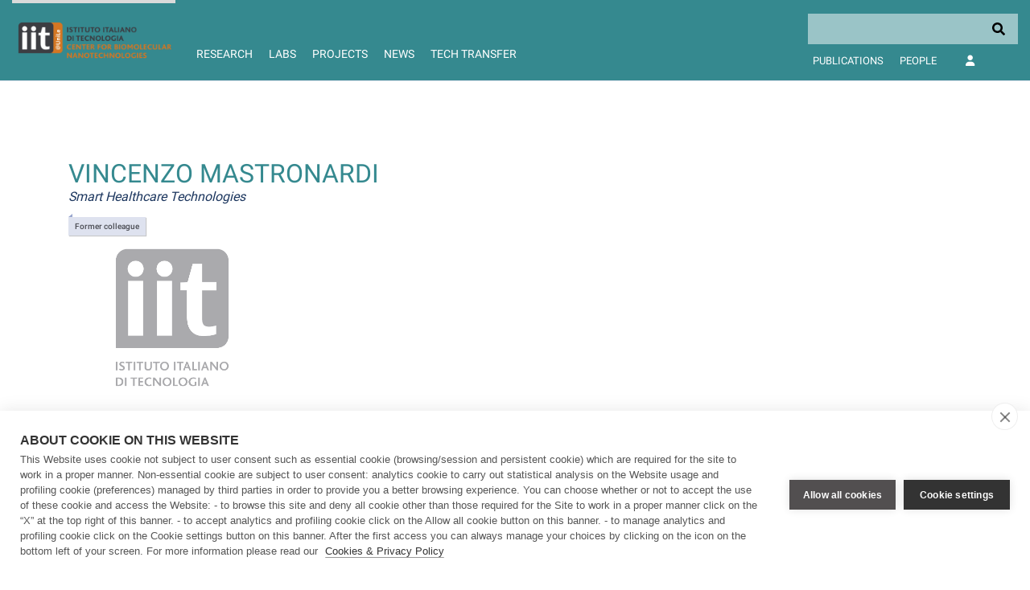

--- FILE ---
content_type: application/javascript
request_url: https://cbn.iit.it/o/frontend-taglib-clay/__liferay__/exports/@clayui$table.js
body_size: 1860
content:
import*as e from"../../../frontend-js-react-web/__liferay__/exports/classnames.js";import*as t from"../../../frontend-js-react-web/__liferay__/exports/react.js";var r={49:(l,u,c)=>{Object.defineProperty(u,"__esModule",{value:!0}),u.default=void 0;var d=function _interopRequireDefault(l){return l&&l.__esModule?l:{default:l}}(c(421)),f=["children"];function _extends(){return(_extends=Object.assign?Object.assign.bind():function(l){for(var u=1;u<arguments.length;u++){var c=arguments[u];for(var d in c)Object.prototype.hasOwnProperty.call(c,d)&&(l[d]=c[d])}return l}).apply(this,arguments)}var s=d.default.forwardRef((function(l,u){var c=l.children,s=function _objectWithoutProperties(l,u){if(null==l)return{};var c,d,f=function _objectWithoutPropertiesLoose(l,u){if(null==l)return{};var c,d,f={},s=Object.keys(l);for(d=0;d<s.length;d++)c=s[d],u.indexOf(c)>=0||(f[c]=l[c]);return f}(l,u);if(Object.getOwnPropertySymbols){var s=Object.getOwnPropertySymbols(l);for(d=0;d<s.length;d++)c=s[d],u.indexOf(c)>=0||Object.prototype.propertyIsEnumerable.call(l,c)&&(f[c]=l[c])}return f}(l,f);return d.default.createElement("tbody",_extends({},s,{ref:u}),c)}));s.displayName="ClayTableBody";var p=s;u.default=p},614:(l,u,c)=>{Object.defineProperty(u,"__esModule",{value:!0}),u.default=void 0;var d=_interopRequireDefault(c(238)),f=_interopRequireDefault(c(421)),s=["align","cellDelimiter","children","className","columnTextAlignment","expanded","headingCell","headingTitle","noWrap","truncate"];function _interopRequireDefault(l){return l&&l.__esModule?l:{default:l}}function _extends(){return(_extends=Object.assign?Object.assign.bind():function(l){for(var u=1;u<arguments.length;u++){var c=arguments[u];for(var d in c)Object.prototype.hasOwnProperty.call(c,d)&&(l[d]=c[d])}return l}).apply(this,arguments)}function _defineProperty(l,u,c){return u in l?Object.defineProperty(l,u,{value:c,enumerable:!0,configurable:!0,writable:!0}):l[u]=c,l}var p=f.default.forwardRef((function(l,u){var c,p=l.align,b=l.cellDelimiter,_=l.children,v=l.className,y=l.columnTextAlignment,O=l.expanded,m=l.headingCell,h=void 0!==m&&m,g=l.headingTitle,j=void 0!==g&&g,w=l.noWrap,x=void 0!==w&&w,P=l.truncate,q=void 0!==P&&P,R=function _objectWithoutProperties(l,u){if(null==l)return{};var c,d,f=function _objectWithoutPropertiesLoose(l,u){if(null==l)return{};var c,d,f={},s=Object.keys(l);for(d=0;d<s.length;d++)c=s[d],u.indexOf(c)>=0||(f[c]=l[c]);return f}(l,u);if(Object.getOwnPropertySymbols){var s=Object.getOwnPropertySymbols(l);for(d=0;d<s.length;d++)c=s[d],u.indexOf(c)>=0||Object.prototype.propertyIsEnumerable.call(l,c)&&(f[c]=l[c])}return f}(l,s),N=h?"th":"td";return f.default.createElement(N,_extends({},R,{className:(0,d.default)(v,(c={"table-cell-expand":O||q},_defineProperty(c,"table-cell-".concat(b),b),_defineProperty(c,"table-column-text-".concat(y),y),_defineProperty(c,"text-".concat(p),p),_defineProperty(c,"table-cell-ws-nowrap",x),c)),ref:u}),j?f.default.Children.map(_,(function(l,u){return f.default.createElement("p",{className:"table-list-title",key:u},l)})):q&&"string"==typeof _?f.default.createElement("span",{className:"text-truncate-inline"},f.default.createElement("span",{className:"text-truncate"},_)):_)}));p.displayName="ClayTableCell";var b=p;u.default=b},351:(l,u,c)=>{Object.defineProperty(u,"__esModule",{value:!0}),u.default=void 0;var d=function _interopRequireDefault(l){return l&&l.__esModule?l:{default:l}}(c(421)),f=["children"];function _extends(){return(_extends=Object.assign?Object.assign.bind():function(l){for(var u=1;u<arguments.length;u++){var c=arguments[u];for(var d in c)Object.prototype.hasOwnProperty.call(c,d)&&(l[d]=c[d])}return l}).apply(this,arguments)}var s=d.default.forwardRef((function(l,u){var c=l.children,s=function _objectWithoutProperties(l,u){if(null==l)return{};var c,d,f=function _objectWithoutPropertiesLoose(l,u){if(null==l)return{};var c,d,f={},s=Object.keys(l);for(d=0;d<s.length;d++)c=s[d],u.indexOf(c)>=0||(f[c]=l[c]);return f}(l,u);if(Object.getOwnPropertySymbols){var s=Object.getOwnPropertySymbols(l);for(d=0;d<s.length;d++)c=s[d],u.indexOf(c)>=0||Object.prototype.propertyIsEnumerable.call(l,c)&&(f[c]=l[c])}return f}(l,f);return d.default.createElement("thead",_extends({},s,{ref:u}),c)}));s.displayName="ClayTableHead";var p=s;u.default=p},861:(l,u,c)=>{Object.defineProperty(u,"__esModule",{value:!0}),u.default=void 0;var d=_interopRequireDefault(c(238)),f=_interopRequireDefault(c(421)),s=["active","children","className","divider","rowDelimiter"];function _interopRequireDefault(l){return l&&l.__esModule?l:{default:l}}function _extends(){return(_extends=Object.assign?Object.assign.bind():function(l){for(var u=1;u<arguments.length;u++){var c=arguments[u];for(var d in c)Object.prototype.hasOwnProperty.call(c,d)&&(l[d]=c[d])}return l}).apply(this,arguments)}var p=f.default.forwardRef((function(l,u){var c,p,b,_=l.active,v=void 0!==_&&_,y=l.children,O=l.className,m=l.divider,h=void 0!==m&&m,g=l.rowDelimiter,j=function _objectWithoutProperties(l,u){if(null==l)return{};var c,d,f=function _objectWithoutPropertiesLoose(l,u){if(null==l)return{};var c,d,f={},s=Object.keys(l);for(d=0;d<s.length;d++)c=s[d],u.indexOf(c)>=0||(f[c]=l[c]);return f}(l,u);if(Object.getOwnPropertySymbols){var s=Object.getOwnPropertySymbols(l);for(d=0;d<s.length;d++)c=s[d],u.indexOf(c)>=0||Object.prototype.propertyIsEnumerable.call(l,c)&&(f[c]=l[c])}return f}(l,s);return f.default.createElement("tr",_extends({},j,{className:(0,d.default)(O,(c={"table-active":v,"table-divider":h},p="table-row-".concat(g),b=g,p in c?Object.defineProperty(c,p,{value:b,enumerable:!0,configurable:!0,writable:!0}):c[p]=b,c)),ref:u}),y)}));p.displayName="ClayTableRow";var b=p;u.default=b},238:l=>{l.exports=e},421:l=>{l.exports=t}},n={};function __webpack_require__(l){var u=n[l];if(void 0!==u)return u.exports;var c=n[l]={exports:{}};return r[l](c,c.exports,__webpack_require__),c.exports}var a={};(()=>{var l=a;Object.defineProperty(l,"X",{value:!0}),l.Z=void 0;var u=_interopRequireDefault(__webpack_require__(238)),c=_interopRequireDefault(__webpack_require__(421)),d=_interopRequireDefault(__webpack_require__(49)),f=_interopRequireDefault(__webpack_require__(614)),s=_interopRequireDefault(__webpack_require__(351)),p=_interopRequireDefault(__webpack_require__(861)),b=["bodyVerticalAlignment","borderedColumns","borderless","children","className","headVerticalAlignment","headingNoWrap","hover","noWrap","responsive","responsiveSize","striped","tableVerticalAlignment"];function _interopRequireDefault(l){return l&&l.__esModule?l:{default:l}}function _extends(){return(_extends=Object.assign?Object.assign.bind():function(l){for(var u=1;u<arguments.length;u++){var c=arguments[u];for(var d in c)Object.prototype.hasOwnProperty.call(c,d)&&(l[d]=c[d])}return l}).apply(this,arguments)}function _defineProperty(l,u,c){return u in l?Object.defineProperty(l,u,{value:c,enumerable:!0,configurable:!0,writable:!0}):l[u]=c,l}var _=c.default.forwardRef((function(l,d){var f,s=l.bodyVerticalAlignment,p=l.borderedColumns,_=l.borderless,v=l.children,y=l.className,O=l.headVerticalAlignment,m=l.headingNoWrap,h=l.hover,g=void 0===h||h,j=l.noWrap,w=l.responsive,x=void 0===w||w,P=l.responsiveSize,q=l.striped,R=void 0===q||q,N=l.tableVerticalAlignment,D=function _objectWithoutProperties(l,u){if(null==l)return{};var c,d,f=function _objectWithoutPropertiesLoose(l,u){if(null==l)return{};var c,d,f={},s=Object.keys(l);for(d=0;d<s.length;d++)c=s[d],u.indexOf(c)>=0||(f[c]=l[c]);return f}(l,u);if(Object.getOwnPropertySymbols){var s=Object.getOwnPropertySymbols(l);for(d=0;d<s.length;d++)c=s[d],u.indexOf(c)>=0||Object.prototype.propertyIsEnumerable.call(l,c)&&(f[c]=l[c])}return f}(l,b);return c.default.createElement("div",{className:(0,u.default)(_defineProperty({"table-responsive":x},"table-responsive-".concat(P),P)),ref:d},c.default.createElement("table",_extends({className:(0,u.default)("table table-autofit",(f={"show-quick-actions-on-hover":g,"table-bordered":p,"table-heading-nowrap":m,"table-hover":g,"table-list table-head-bordered":!_,"table-nowrap":j,"table-striped":R},_defineProperty(f,"tbody-valign-".concat(s),s),_defineProperty(f,"thead-valign-".concat(O),O),_defineProperty(f,"table-valign-".concat(N),N),f),y)},D),v))}));_.displayName="ClayTable";var v=Object.assign(_,{Body:d.default,Cell:f.default,Head:s.default,Row:p.default});l.Z=v})();var o=a.X,i=a.Z;export{o as __esModule,i as default};
//# sourceMappingURL=@clayui$table.js.map